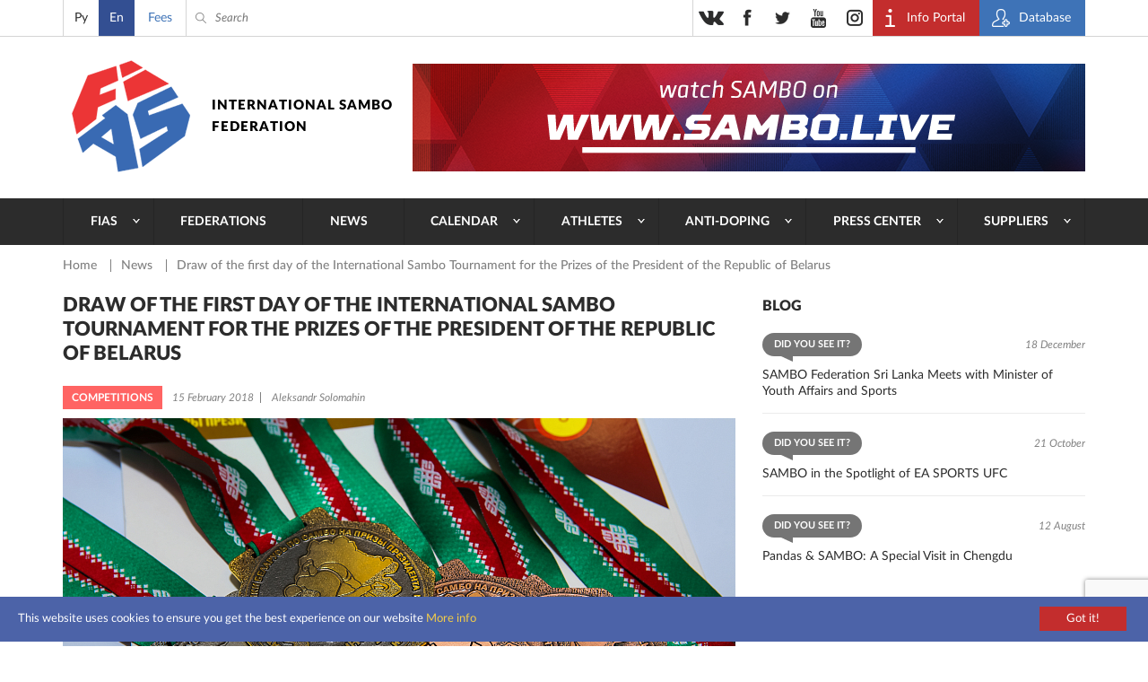

--- FILE ---
content_type: text/html; charset=utf-8
request_url: https://www.google.com/recaptcha/api2/anchor?ar=1&k=6Le3hhAqAAAAAAEP4eIn2YYYPRRLuIak1gM17b-3&co=aHR0cHM6Ly9zYW1iby5zcG9ydDo0NDM.&hl=en&v=9TiwnJFHeuIw_s0wSd3fiKfN&size=invisible&anchor-ms=20000&execute-ms=30000&cb=7dl0f4oveguw
body_size: 48157
content:
<!DOCTYPE HTML><html dir="ltr" lang="en"><head><meta http-equiv="Content-Type" content="text/html; charset=UTF-8">
<meta http-equiv="X-UA-Compatible" content="IE=edge">
<title>reCAPTCHA</title>
<style type="text/css">
/* cyrillic-ext */
@font-face {
  font-family: 'Roboto';
  font-style: normal;
  font-weight: 400;
  font-stretch: 100%;
  src: url(//fonts.gstatic.com/s/roboto/v48/KFO7CnqEu92Fr1ME7kSn66aGLdTylUAMa3GUBHMdazTgWw.woff2) format('woff2');
  unicode-range: U+0460-052F, U+1C80-1C8A, U+20B4, U+2DE0-2DFF, U+A640-A69F, U+FE2E-FE2F;
}
/* cyrillic */
@font-face {
  font-family: 'Roboto';
  font-style: normal;
  font-weight: 400;
  font-stretch: 100%;
  src: url(//fonts.gstatic.com/s/roboto/v48/KFO7CnqEu92Fr1ME7kSn66aGLdTylUAMa3iUBHMdazTgWw.woff2) format('woff2');
  unicode-range: U+0301, U+0400-045F, U+0490-0491, U+04B0-04B1, U+2116;
}
/* greek-ext */
@font-face {
  font-family: 'Roboto';
  font-style: normal;
  font-weight: 400;
  font-stretch: 100%;
  src: url(//fonts.gstatic.com/s/roboto/v48/KFO7CnqEu92Fr1ME7kSn66aGLdTylUAMa3CUBHMdazTgWw.woff2) format('woff2');
  unicode-range: U+1F00-1FFF;
}
/* greek */
@font-face {
  font-family: 'Roboto';
  font-style: normal;
  font-weight: 400;
  font-stretch: 100%;
  src: url(//fonts.gstatic.com/s/roboto/v48/KFO7CnqEu92Fr1ME7kSn66aGLdTylUAMa3-UBHMdazTgWw.woff2) format('woff2');
  unicode-range: U+0370-0377, U+037A-037F, U+0384-038A, U+038C, U+038E-03A1, U+03A3-03FF;
}
/* math */
@font-face {
  font-family: 'Roboto';
  font-style: normal;
  font-weight: 400;
  font-stretch: 100%;
  src: url(//fonts.gstatic.com/s/roboto/v48/KFO7CnqEu92Fr1ME7kSn66aGLdTylUAMawCUBHMdazTgWw.woff2) format('woff2');
  unicode-range: U+0302-0303, U+0305, U+0307-0308, U+0310, U+0312, U+0315, U+031A, U+0326-0327, U+032C, U+032F-0330, U+0332-0333, U+0338, U+033A, U+0346, U+034D, U+0391-03A1, U+03A3-03A9, U+03B1-03C9, U+03D1, U+03D5-03D6, U+03F0-03F1, U+03F4-03F5, U+2016-2017, U+2034-2038, U+203C, U+2040, U+2043, U+2047, U+2050, U+2057, U+205F, U+2070-2071, U+2074-208E, U+2090-209C, U+20D0-20DC, U+20E1, U+20E5-20EF, U+2100-2112, U+2114-2115, U+2117-2121, U+2123-214F, U+2190, U+2192, U+2194-21AE, U+21B0-21E5, U+21F1-21F2, U+21F4-2211, U+2213-2214, U+2216-22FF, U+2308-230B, U+2310, U+2319, U+231C-2321, U+2336-237A, U+237C, U+2395, U+239B-23B7, U+23D0, U+23DC-23E1, U+2474-2475, U+25AF, U+25B3, U+25B7, U+25BD, U+25C1, U+25CA, U+25CC, U+25FB, U+266D-266F, U+27C0-27FF, U+2900-2AFF, U+2B0E-2B11, U+2B30-2B4C, U+2BFE, U+3030, U+FF5B, U+FF5D, U+1D400-1D7FF, U+1EE00-1EEFF;
}
/* symbols */
@font-face {
  font-family: 'Roboto';
  font-style: normal;
  font-weight: 400;
  font-stretch: 100%;
  src: url(//fonts.gstatic.com/s/roboto/v48/KFO7CnqEu92Fr1ME7kSn66aGLdTylUAMaxKUBHMdazTgWw.woff2) format('woff2');
  unicode-range: U+0001-000C, U+000E-001F, U+007F-009F, U+20DD-20E0, U+20E2-20E4, U+2150-218F, U+2190, U+2192, U+2194-2199, U+21AF, U+21E6-21F0, U+21F3, U+2218-2219, U+2299, U+22C4-22C6, U+2300-243F, U+2440-244A, U+2460-24FF, U+25A0-27BF, U+2800-28FF, U+2921-2922, U+2981, U+29BF, U+29EB, U+2B00-2BFF, U+4DC0-4DFF, U+FFF9-FFFB, U+10140-1018E, U+10190-1019C, U+101A0, U+101D0-101FD, U+102E0-102FB, U+10E60-10E7E, U+1D2C0-1D2D3, U+1D2E0-1D37F, U+1F000-1F0FF, U+1F100-1F1AD, U+1F1E6-1F1FF, U+1F30D-1F30F, U+1F315, U+1F31C, U+1F31E, U+1F320-1F32C, U+1F336, U+1F378, U+1F37D, U+1F382, U+1F393-1F39F, U+1F3A7-1F3A8, U+1F3AC-1F3AF, U+1F3C2, U+1F3C4-1F3C6, U+1F3CA-1F3CE, U+1F3D4-1F3E0, U+1F3ED, U+1F3F1-1F3F3, U+1F3F5-1F3F7, U+1F408, U+1F415, U+1F41F, U+1F426, U+1F43F, U+1F441-1F442, U+1F444, U+1F446-1F449, U+1F44C-1F44E, U+1F453, U+1F46A, U+1F47D, U+1F4A3, U+1F4B0, U+1F4B3, U+1F4B9, U+1F4BB, U+1F4BF, U+1F4C8-1F4CB, U+1F4D6, U+1F4DA, U+1F4DF, U+1F4E3-1F4E6, U+1F4EA-1F4ED, U+1F4F7, U+1F4F9-1F4FB, U+1F4FD-1F4FE, U+1F503, U+1F507-1F50B, U+1F50D, U+1F512-1F513, U+1F53E-1F54A, U+1F54F-1F5FA, U+1F610, U+1F650-1F67F, U+1F687, U+1F68D, U+1F691, U+1F694, U+1F698, U+1F6AD, U+1F6B2, U+1F6B9-1F6BA, U+1F6BC, U+1F6C6-1F6CF, U+1F6D3-1F6D7, U+1F6E0-1F6EA, U+1F6F0-1F6F3, U+1F6F7-1F6FC, U+1F700-1F7FF, U+1F800-1F80B, U+1F810-1F847, U+1F850-1F859, U+1F860-1F887, U+1F890-1F8AD, U+1F8B0-1F8BB, U+1F8C0-1F8C1, U+1F900-1F90B, U+1F93B, U+1F946, U+1F984, U+1F996, U+1F9E9, U+1FA00-1FA6F, U+1FA70-1FA7C, U+1FA80-1FA89, U+1FA8F-1FAC6, U+1FACE-1FADC, U+1FADF-1FAE9, U+1FAF0-1FAF8, U+1FB00-1FBFF;
}
/* vietnamese */
@font-face {
  font-family: 'Roboto';
  font-style: normal;
  font-weight: 400;
  font-stretch: 100%;
  src: url(//fonts.gstatic.com/s/roboto/v48/KFO7CnqEu92Fr1ME7kSn66aGLdTylUAMa3OUBHMdazTgWw.woff2) format('woff2');
  unicode-range: U+0102-0103, U+0110-0111, U+0128-0129, U+0168-0169, U+01A0-01A1, U+01AF-01B0, U+0300-0301, U+0303-0304, U+0308-0309, U+0323, U+0329, U+1EA0-1EF9, U+20AB;
}
/* latin-ext */
@font-face {
  font-family: 'Roboto';
  font-style: normal;
  font-weight: 400;
  font-stretch: 100%;
  src: url(//fonts.gstatic.com/s/roboto/v48/KFO7CnqEu92Fr1ME7kSn66aGLdTylUAMa3KUBHMdazTgWw.woff2) format('woff2');
  unicode-range: U+0100-02BA, U+02BD-02C5, U+02C7-02CC, U+02CE-02D7, U+02DD-02FF, U+0304, U+0308, U+0329, U+1D00-1DBF, U+1E00-1E9F, U+1EF2-1EFF, U+2020, U+20A0-20AB, U+20AD-20C0, U+2113, U+2C60-2C7F, U+A720-A7FF;
}
/* latin */
@font-face {
  font-family: 'Roboto';
  font-style: normal;
  font-weight: 400;
  font-stretch: 100%;
  src: url(//fonts.gstatic.com/s/roboto/v48/KFO7CnqEu92Fr1ME7kSn66aGLdTylUAMa3yUBHMdazQ.woff2) format('woff2');
  unicode-range: U+0000-00FF, U+0131, U+0152-0153, U+02BB-02BC, U+02C6, U+02DA, U+02DC, U+0304, U+0308, U+0329, U+2000-206F, U+20AC, U+2122, U+2191, U+2193, U+2212, U+2215, U+FEFF, U+FFFD;
}
/* cyrillic-ext */
@font-face {
  font-family: 'Roboto';
  font-style: normal;
  font-weight: 500;
  font-stretch: 100%;
  src: url(//fonts.gstatic.com/s/roboto/v48/KFO7CnqEu92Fr1ME7kSn66aGLdTylUAMa3GUBHMdazTgWw.woff2) format('woff2');
  unicode-range: U+0460-052F, U+1C80-1C8A, U+20B4, U+2DE0-2DFF, U+A640-A69F, U+FE2E-FE2F;
}
/* cyrillic */
@font-face {
  font-family: 'Roboto';
  font-style: normal;
  font-weight: 500;
  font-stretch: 100%;
  src: url(//fonts.gstatic.com/s/roboto/v48/KFO7CnqEu92Fr1ME7kSn66aGLdTylUAMa3iUBHMdazTgWw.woff2) format('woff2');
  unicode-range: U+0301, U+0400-045F, U+0490-0491, U+04B0-04B1, U+2116;
}
/* greek-ext */
@font-face {
  font-family: 'Roboto';
  font-style: normal;
  font-weight: 500;
  font-stretch: 100%;
  src: url(//fonts.gstatic.com/s/roboto/v48/KFO7CnqEu92Fr1ME7kSn66aGLdTylUAMa3CUBHMdazTgWw.woff2) format('woff2');
  unicode-range: U+1F00-1FFF;
}
/* greek */
@font-face {
  font-family: 'Roboto';
  font-style: normal;
  font-weight: 500;
  font-stretch: 100%;
  src: url(//fonts.gstatic.com/s/roboto/v48/KFO7CnqEu92Fr1ME7kSn66aGLdTylUAMa3-UBHMdazTgWw.woff2) format('woff2');
  unicode-range: U+0370-0377, U+037A-037F, U+0384-038A, U+038C, U+038E-03A1, U+03A3-03FF;
}
/* math */
@font-face {
  font-family: 'Roboto';
  font-style: normal;
  font-weight: 500;
  font-stretch: 100%;
  src: url(//fonts.gstatic.com/s/roboto/v48/KFO7CnqEu92Fr1ME7kSn66aGLdTylUAMawCUBHMdazTgWw.woff2) format('woff2');
  unicode-range: U+0302-0303, U+0305, U+0307-0308, U+0310, U+0312, U+0315, U+031A, U+0326-0327, U+032C, U+032F-0330, U+0332-0333, U+0338, U+033A, U+0346, U+034D, U+0391-03A1, U+03A3-03A9, U+03B1-03C9, U+03D1, U+03D5-03D6, U+03F0-03F1, U+03F4-03F5, U+2016-2017, U+2034-2038, U+203C, U+2040, U+2043, U+2047, U+2050, U+2057, U+205F, U+2070-2071, U+2074-208E, U+2090-209C, U+20D0-20DC, U+20E1, U+20E5-20EF, U+2100-2112, U+2114-2115, U+2117-2121, U+2123-214F, U+2190, U+2192, U+2194-21AE, U+21B0-21E5, U+21F1-21F2, U+21F4-2211, U+2213-2214, U+2216-22FF, U+2308-230B, U+2310, U+2319, U+231C-2321, U+2336-237A, U+237C, U+2395, U+239B-23B7, U+23D0, U+23DC-23E1, U+2474-2475, U+25AF, U+25B3, U+25B7, U+25BD, U+25C1, U+25CA, U+25CC, U+25FB, U+266D-266F, U+27C0-27FF, U+2900-2AFF, U+2B0E-2B11, U+2B30-2B4C, U+2BFE, U+3030, U+FF5B, U+FF5D, U+1D400-1D7FF, U+1EE00-1EEFF;
}
/* symbols */
@font-face {
  font-family: 'Roboto';
  font-style: normal;
  font-weight: 500;
  font-stretch: 100%;
  src: url(//fonts.gstatic.com/s/roboto/v48/KFO7CnqEu92Fr1ME7kSn66aGLdTylUAMaxKUBHMdazTgWw.woff2) format('woff2');
  unicode-range: U+0001-000C, U+000E-001F, U+007F-009F, U+20DD-20E0, U+20E2-20E4, U+2150-218F, U+2190, U+2192, U+2194-2199, U+21AF, U+21E6-21F0, U+21F3, U+2218-2219, U+2299, U+22C4-22C6, U+2300-243F, U+2440-244A, U+2460-24FF, U+25A0-27BF, U+2800-28FF, U+2921-2922, U+2981, U+29BF, U+29EB, U+2B00-2BFF, U+4DC0-4DFF, U+FFF9-FFFB, U+10140-1018E, U+10190-1019C, U+101A0, U+101D0-101FD, U+102E0-102FB, U+10E60-10E7E, U+1D2C0-1D2D3, U+1D2E0-1D37F, U+1F000-1F0FF, U+1F100-1F1AD, U+1F1E6-1F1FF, U+1F30D-1F30F, U+1F315, U+1F31C, U+1F31E, U+1F320-1F32C, U+1F336, U+1F378, U+1F37D, U+1F382, U+1F393-1F39F, U+1F3A7-1F3A8, U+1F3AC-1F3AF, U+1F3C2, U+1F3C4-1F3C6, U+1F3CA-1F3CE, U+1F3D4-1F3E0, U+1F3ED, U+1F3F1-1F3F3, U+1F3F5-1F3F7, U+1F408, U+1F415, U+1F41F, U+1F426, U+1F43F, U+1F441-1F442, U+1F444, U+1F446-1F449, U+1F44C-1F44E, U+1F453, U+1F46A, U+1F47D, U+1F4A3, U+1F4B0, U+1F4B3, U+1F4B9, U+1F4BB, U+1F4BF, U+1F4C8-1F4CB, U+1F4D6, U+1F4DA, U+1F4DF, U+1F4E3-1F4E6, U+1F4EA-1F4ED, U+1F4F7, U+1F4F9-1F4FB, U+1F4FD-1F4FE, U+1F503, U+1F507-1F50B, U+1F50D, U+1F512-1F513, U+1F53E-1F54A, U+1F54F-1F5FA, U+1F610, U+1F650-1F67F, U+1F687, U+1F68D, U+1F691, U+1F694, U+1F698, U+1F6AD, U+1F6B2, U+1F6B9-1F6BA, U+1F6BC, U+1F6C6-1F6CF, U+1F6D3-1F6D7, U+1F6E0-1F6EA, U+1F6F0-1F6F3, U+1F6F7-1F6FC, U+1F700-1F7FF, U+1F800-1F80B, U+1F810-1F847, U+1F850-1F859, U+1F860-1F887, U+1F890-1F8AD, U+1F8B0-1F8BB, U+1F8C0-1F8C1, U+1F900-1F90B, U+1F93B, U+1F946, U+1F984, U+1F996, U+1F9E9, U+1FA00-1FA6F, U+1FA70-1FA7C, U+1FA80-1FA89, U+1FA8F-1FAC6, U+1FACE-1FADC, U+1FADF-1FAE9, U+1FAF0-1FAF8, U+1FB00-1FBFF;
}
/* vietnamese */
@font-face {
  font-family: 'Roboto';
  font-style: normal;
  font-weight: 500;
  font-stretch: 100%;
  src: url(//fonts.gstatic.com/s/roboto/v48/KFO7CnqEu92Fr1ME7kSn66aGLdTylUAMa3OUBHMdazTgWw.woff2) format('woff2');
  unicode-range: U+0102-0103, U+0110-0111, U+0128-0129, U+0168-0169, U+01A0-01A1, U+01AF-01B0, U+0300-0301, U+0303-0304, U+0308-0309, U+0323, U+0329, U+1EA0-1EF9, U+20AB;
}
/* latin-ext */
@font-face {
  font-family: 'Roboto';
  font-style: normal;
  font-weight: 500;
  font-stretch: 100%;
  src: url(//fonts.gstatic.com/s/roboto/v48/KFO7CnqEu92Fr1ME7kSn66aGLdTylUAMa3KUBHMdazTgWw.woff2) format('woff2');
  unicode-range: U+0100-02BA, U+02BD-02C5, U+02C7-02CC, U+02CE-02D7, U+02DD-02FF, U+0304, U+0308, U+0329, U+1D00-1DBF, U+1E00-1E9F, U+1EF2-1EFF, U+2020, U+20A0-20AB, U+20AD-20C0, U+2113, U+2C60-2C7F, U+A720-A7FF;
}
/* latin */
@font-face {
  font-family: 'Roboto';
  font-style: normal;
  font-weight: 500;
  font-stretch: 100%;
  src: url(//fonts.gstatic.com/s/roboto/v48/KFO7CnqEu92Fr1ME7kSn66aGLdTylUAMa3yUBHMdazQ.woff2) format('woff2');
  unicode-range: U+0000-00FF, U+0131, U+0152-0153, U+02BB-02BC, U+02C6, U+02DA, U+02DC, U+0304, U+0308, U+0329, U+2000-206F, U+20AC, U+2122, U+2191, U+2193, U+2212, U+2215, U+FEFF, U+FFFD;
}
/* cyrillic-ext */
@font-face {
  font-family: 'Roboto';
  font-style: normal;
  font-weight: 900;
  font-stretch: 100%;
  src: url(//fonts.gstatic.com/s/roboto/v48/KFO7CnqEu92Fr1ME7kSn66aGLdTylUAMa3GUBHMdazTgWw.woff2) format('woff2');
  unicode-range: U+0460-052F, U+1C80-1C8A, U+20B4, U+2DE0-2DFF, U+A640-A69F, U+FE2E-FE2F;
}
/* cyrillic */
@font-face {
  font-family: 'Roboto';
  font-style: normal;
  font-weight: 900;
  font-stretch: 100%;
  src: url(//fonts.gstatic.com/s/roboto/v48/KFO7CnqEu92Fr1ME7kSn66aGLdTylUAMa3iUBHMdazTgWw.woff2) format('woff2');
  unicode-range: U+0301, U+0400-045F, U+0490-0491, U+04B0-04B1, U+2116;
}
/* greek-ext */
@font-face {
  font-family: 'Roboto';
  font-style: normal;
  font-weight: 900;
  font-stretch: 100%;
  src: url(//fonts.gstatic.com/s/roboto/v48/KFO7CnqEu92Fr1ME7kSn66aGLdTylUAMa3CUBHMdazTgWw.woff2) format('woff2');
  unicode-range: U+1F00-1FFF;
}
/* greek */
@font-face {
  font-family: 'Roboto';
  font-style: normal;
  font-weight: 900;
  font-stretch: 100%;
  src: url(//fonts.gstatic.com/s/roboto/v48/KFO7CnqEu92Fr1ME7kSn66aGLdTylUAMa3-UBHMdazTgWw.woff2) format('woff2');
  unicode-range: U+0370-0377, U+037A-037F, U+0384-038A, U+038C, U+038E-03A1, U+03A3-03FF;
}
/* math */
@font-face {
  font-family: 'Roboto';
  font-style: normal;
  font-weight: 900;
  font-stretch: 100%;
  src: url(//fonts.gstatic.com/s/roboto/v48/KFO7CnqEu92Fr1ME7kSn66aGLdTylUAMawCUBHMdazTgWw.woff2) format('woff2');
  unicode-range: U+0302-0303, U+0305, U+0307-0308, U+0310, U+0312, U+0315, U+031A, U+0326-0327, U+032C, U+032F-0330, U+0332-0333, U+0338, U+033A, U+0346, U+034D, U+0391-03A1, U+03A3-03A9, U+03B1-03C9, U+03D1, U+03D5-03D6, U+03F0-03F1, U+03F4-03F5, U+2016-2017, U+2034-2038, U+203C, U+2040, U+2043, U+2047, U+2050, U+2057, U+205F, U+2070-2071, U+2074-208E, U+2090-209C, U+20D0-20DC, U+20E1, U+20E5-20EF, U+2100-2112, U+2114-2115, U+2117-2121, U+2123-214F, U+2190, U+2192, U+2194-21AE, U+21B0-21E5, U+21F1-21F2, U+21F4-2211, U+2213-2214, U+2216-22FF, U+2308-230B, U+2310, U+2319, U+231C-2321, U+2336-237A, U+237C, U+2395, U+239B-23B7, U+23D0, U+23DC-23E1, U+2474-2475, U+25AF, U+25B3, U+25B7, U+25BD, U+25C1, U+25CA, U+25CC, U+25FB, U+266D-266F, U+27C0-27FF, U+2900-2AFF, U+2B0E-2B11, U+2B30-2B4C, U+2BFE, U+3030, U+FF5B, U+FF5D, U+1D400-1D7FF, U+1EE00-1EEFF;
}
/* symbols */
@font-face {
  font-family: 'Roboto';
  font-style: normal;
  font-weight: 900;
  font-stretch: 100%;
  src: url(//fonts.gstatic.com/s/roboto/v48/KFO7CnqEu92Fr1ME7kSn66aGLdTylUAMaxKUBHMdazTgWw.woff2) format('woff2');
  unicode-range: U+0001-000C, U+000E-001F, U+007F-009F, U+20DD-20E0, U+20E2-20E4, U+2150-218F, U+2190, U+2192, U+2194-2199, U+21AF, U+21E6-21F0, U+21F3, U+2218-2219, U+2299, U+22C4-22C6, U+2300-243F, U+2440-244A, U+2460-24FF, U+25A0-27BF, U+2800-28FF, U+2921-2922, U+2981, U+29BF, U+29EB, U+2B00-2BFF, U+4DC0-4DFF, U+FFF9-FFFB, U+10140-1018E, U+10190-1019C, U+101A0, U+101D0-101FD, U+102E0-102FB, U+10E60-10E7E, U+1D2C0-1D2D3, U+1D2E0-1D37F, U+1F000-1F0FF, U+1F100-1F1AD, U+1F1E6-1F1FF, U+1F30D-1F30F, U+1F315, U+1F31C, U+1F31E, U+1F320-1F32C, U+1F336, U+1F378, U+1F37D, U+1F382, U+1F393-1F39F, U+1F3A7-1F3A8, U+1F3AC-1F3AF, U+1F3C2, U+1F3C4-1F3C6, U+1F3CA-1F3CE, U+1F3D4-1F3E0, U+1F3ED, U+1F3F1-1F3F3, U+1F3F5-1F3F7, U+1F408, U+1F415, U+1F41F, U+1F426, U+1F43F, U+1F441-1F442, U+1F444, U+1F446-1F449, U+1F44C-1F44E, U+1F453, U+1F46A, U+1F47D, U+1F4A3, U+1F4B0, U+1F4B3, U+1F4B9, U+1F4BB, U+1F4BF, U+1F4C8-1F4CB, U+1F4D6, U+1F4DA, U+1F4DF, U+1F4E3-1F4E6, U+1F4EA-1F4ED, U+1F4F7, U+1F4F9-1F4FB, U+1F4FD-1F4FE, U+1F503, U+1F507-1F50B, U+1F50D, U+1F512-1F513, U+1F53E-1F54A, U+1F54F-1F5FA, U+1F610, U+1F650-1F67F, U+1F687, U+1F68D, U+1F691, U+1F694, U+1F698, U+1F6AD, U+1F6B2, U+1F6B9-1F6BA, U+1F6BC, U+1F6C6-1F6CF, U+1F6D3-1F6D7, U+1F6E0-1F6EA, U+1F6F0-1F6F3, U+1F6F7-1F6FC, U+1F700-1F7FF, U+1F800-1F80B, U+1F810-1F847, U+1F850-1F859, U+1F860-1F887, U+1F890-1F8AD, U+1F8B0-1F8BB, U+1F8C0-1F8C1, U+1F900-1F90B, U+1F93B, U+1F946, U+1F984, U+1F996, U+1F9E9, U+1FA00-1FA6F, U+1FA70-1FA7C, U+1FA80-1FA89, U+1FA8F-1FAC6, U+1FACE-1FADC, U+1FADF-1FAE9, U+1FAF0-1FAF8, U+1FB00-1FBFF;
}
/* vietnamese */
@font-face {
  font-family: 'Roboto';
  font-style: normal;
  font-weight: 900;
  font-stretch: 100%;
  src: url(//fonts.gstatic.com/s/roboto/v48/KFO7CnqEu92Fr1ME7kSn66aGLdTylUAMa3OUBHMdazTgWw.woff2) format('woff2');
  unicode-range: U+0102-0103, U+0110-0111, U+0128-0129, U+0168-0169, U+01A0-01A1, U+01AF-01B0, U+0300-0301, U+0303-0304, U+0308-0309, U+0323, U+0329, U+1EA0-1EF9, U+20AB;
}
/* latin-ext */
@font-face {
  font-family: 'Roboto';
  font-style: normal;
  font-weight: 900;
  font-stretch: 100%;
  src: url(//fonts.gstatic.com/s/roboto/v48/KFO7CnqEu92Fr1ME7kSn66aGLdTylUAMa3KUBHMdazTgWw.woff2) format('woff2');
  unicode-range: U+0100-02BA, U+02BD-02C5, U+02C7-02CC, U+02CE-02D7, U+02DD-02FF, U+0304, U+0308, U+0329, U+1D00-1DBF, U+1E00-1E9F, U+1EF2-1EFF, U+2020, U+20A0-20AB, U+20AD-20C0, U+2113, U+2C60-2C7F, U+A720-A7FF;
}
/* latin */
@font-face {
  font-family: 'Roboto';
  font-style: normal;
  font-weight: 900;
  font-stretch: 100%;
  src: url(//fonts.gstatic.com/s/roboto/v48/KFO7CnqEu92Fr1ME7kSn66aGLdTylUAMa3yUBHMdazQ.woff2) format('woff2');
  unicode-range: U+0000-00FF, U+0131, U+0152-0153, U+02BB-02BC, U+02C6, U+02DA, U+02DC, U+0304, U+0308, U+0329, U+2000-206F, U+20AC, U+2122, U+2191, U+2193, U+2212, U+2215, U+FEFF, U+FFFD;
}

</style>
<link rel="stylesheet" type="text/css" href="https://www.gstatic.com/recaptcha/releases/9TiwnJFHeuIw_s0wSd3fiKfN/styles__ltr.css">
<script nonce="TMz0FhIEFcw0GnXiHCcLiQ" type="text/javascript">window['__recaptcha_api'] = 'https://www.google.com/recaptcha/api2/';</script>
<script type="text/javascript" src="https://www.gstatic.com/recaptcha/releases/9TiwnJFHeuIw_s0wSd3fiKfN/recaptcha__en.js" nonce="TMz0FhIEFcw0GnXiHCcLiQ">
      
    </script></head>
<body><div id="rc-anchor-alert" class="rc-anchor-alert"></div>
<input type="hidden" id="recaptcha-token" value="[base64]">
<script type="text/javascript" nonce="TMz0FhIEFcw0GnXiHCcLiQ">
      recaptcha.anchor.Main.init("[\x22ainput\x22,[\x22bgdata\x22,\x22\x22,\[base64]/[base64]/UltIKytdPWE6KGE8MjA0OD9SW0grK109YT4+NnwxOTI6KChhJjY0NTEyKT09NTUyOTYmJnErMTxoLmxlbmd0aCYmKGguY2hhckNvZGVBdChxKzEpJjY0NTEyKT09NTYzMjA/[base64]/MjU1OlI/[base64]/[base64]/[base64]/[base64]/[base64]/[base64]/[base64]/[base64]/[base64]/[base64]\x22,\[base64]\\u003d\\u003d\x22,\x22wq/DgXLDnVbDoD/DmcKzPHPDpTXCuTTDuz5Lwq14woBSwqDDmAIZwrjCsXZBw6vDtTDCp1fClCHDkMKCw4wNw6bDssKHLxLCvnrDryNaAnXDjMOBwrjCssOuB8KNw78DwobDiQQTw4HCtEpnfMKGw7vClsK6FMK4wpwuwozDn8OLWMKVwpbCsi/Cl8OyL2ZONxttw47CkDHCksK+wo1cw53ChMKZwr3Cp8K4w4A7Oi4cwrgWwrJ8LBoEZcK8M1jCoAdJWsOnwqYJw6RYwr/[base64]/[base64]/CkMOXfnFEXjbDmXklB8OpG3PCozAHwrjDl8OLVMK2w53Dv3XCtMKUwoNSwqJDYcKSw7TDscOVw7Bcw5rDvcKBwq3DownCpDbCvm/Cn8KZw6/DlwfCh8ONwpXDjsKaGlQGw6RAw4RfYcOkeRLDhcKZajXDpsOjOXDClyLDjMKvCMOCXEQHwrDCjlo6w5YQwqEQwofCnDLDlMK7PsK/w4kZYCIfG8OfW8KlEXrCtHBBw60EbF9Hw6zCucK7WkDCrmLCucKAD23DgMOtZh18A8KSw5zCuCRTw6PDusKbw47Ci2s1W8ORYQ0TfjkZw7IRfUZTfMKWw59GAmZ+XHjDscK9w7/CvsKmw7t0WCw+woDCtCTChhXDv8OFwrw3HcOrAXp4w4NAMMKGwoY+FsOZw4M+wr3Dn3jCgsOWL8OMT8KXP8K2YcKTZ8Oswqw+LDbDk3rDlRYSwpZSwqYnLXcQDMKLDMO1CcOAS8OidsOGwonCtU/Ct8KEwpkMXMObHsKLwpAvAMKLSsOTwpnDqRMzwp8AQRvDjcKQacObOMO9wqBjw5XCt8O1Gxhed8K9PcObdsKBLBB0FsKxw7bCjyzDmsO8wrtCK8KhNW8edMOGwq3CtsO2QsO3w4sBB8Oyw4wccHPDi1LDmsOPwpJxTMKjw5MrHydfwroxBsOkBcOmw5ARfcK4ESQRwp/CgMKGwqR6w6vDq8KqCGnCh3DCuUwpO8KGw4cXwrXCv3MREU8ZDkkdwqsHIG58AcOTEn8kPkfCl8K9C8KEwrbDg8Ocw4DDuysOM8KkwrjDmT9qM8OOw60HS03CkBV1e3MCw4HDoMODwqHDp2LDnAFhf8K9cFwmwrLDm0A6wqLDnybCglpCwrXCngs9DwbDi2I5woHClE/Cn8KKwq0OdcONwq1qKwHDl2LDnX1yBcKJw78McMOMADM4Eg5GCTLCjzFyDMOAJcOBwrEhA0ExwpkiwqfCqn9/JsOsS8K0I2/Dvmt4SsOpw6PCrMO+HsO+w7xEw43Drg4/PXsaNMO2LkTCocOAw78tAcOSwp1jFHI1w7TDrsOpwqTCqsK1S8KLwoQ2Z8KwwpTDtEfCisKoK8Kyw7gxw6nClTAPfhjCsMOAG089KcO4NA16KEHDiy/Dk8Ozw6XDoDEUGBMOKwDDjMObX8KYUgIDwqc4NMOrw5xGMcOJNMOEwqNEP1ddwoXDrsObdGvCq8Kuw6VAw7zDj8Krw47Dlm7Dg8OFwrRqCcK6YXLCk8OFw4DClCp0X8O/w6xPwq/DhQU/w7nDjcKSw6fDs8KDw6gew6DCtMOiwrB/BT5ZXX0IWT7CmyVlNUM/[base64]/[base64]/CscOvw7nChV3DmwLDpDM3eg/DosO+wqIpDsKfw7xwDsOhb8Okw5YRV0PCiSDClGnDtEjDvsOzPiTDvik+w7fDgxTCs8O7Flh7w7rChMOlw7wXw6deGlReViFdBcK9w4taw78+w6TDnQROw5Yrw55Lwr8/wrTCpMKxKcOBM09qLcKBwqN7DcOvw5DDn8Kvw7tSBsORw59KAmQAT8OcYm/CuMKTwoVPw6J2w7fDj8OQGsKhQFXDg8Ojwp4fGMOJcR9xFMK5RQsjHEdtZ8KxUH7Cpg/CmQ19I07CjUMUwopVwqUBw63DoMKFwoHCr8KAYMKyDUPDnnnDiTcBDMKxVMKvbS4Lw6zDunAGfMKcw4tswrMyw5NuwrEUw7HCncOBdcK2VMO/bzESwqp/w6Jpw4TDkjADP2zDnHNMEGx9w5NKMC8uwqg6YxDDqcKlOVwlG2I2w6XClzp1ecK8w4FZw5nDssOYAxV1w6XDiSNVw5UeHXLCtGBoOMOvw6h1wrTCkMOrCcO7AwXDj0tSwo/[base64]/CkBImw63DuMOOEcKpw4LCu8O7wqjCqETDi1A4P8OGNz3CgHrDslQGH8OGLTAZw5VZFzt3f8ObwpDCi8KbfMK0w53DsloDwrE5wpvCkhvDkcKYwopgwqfDqxfDkTLDi1xuVMOTL1jCvg/DkhfCn8OWw7sjw4jDhsOIKg/DhRdpw4xKdMKhM0PCuG55HXvDt8KxU00DwqRow4xfwpgBwpE0GsKGE8Oew6YzwooDNcKvL8OQwr8jwqLDoEgOwqprwr/[base64]/Dv1AdwrnDvHR0Z2MtK8KvAw0/GEbDn0NTTghVOixPOjvDginDqg/CmhXCicK/KD3DqSLDt1Bkw4/DhyIxwrk/w47Dvl/DsF1HT03CgEAMwojDjj/[base64]/wpQjw5dKP8OhS8KpwqDCgcKjQDvDpH/DhAbChsO/acKiw4Q+DwXCr17ChMOywoLCjsKhw4jCsHzCiMO2wp/Dq8OvwqDCqcOeM8KiUmwdGhPCq8Oxw4XDklhgfRd7CMOBfhI3wrfChCTDisOzw5/[base64]/DicKyw4PCvHDDlFEqwpzDjcO0wpEawrwvw5bCkcOhw7I2QMO7KcOIRcOjw5DDiUJZT3oPwrTCqSkTw4XDrsOHw4d7EcOaw5Zdw7zChcK2wpxXwqcQNx5zFcKLw6Vvwo9gZk/DpcOaLwVlwqgzD1XDiMOcw7hsV8K5wp/DrHABwqtkw4TCsm3DlTx6w5rCmww5IUh2IHlvWcK+w7MnwqoKd8OlwoEHwodgXA3Cj8Kmw5tlw597FsOWw4jDniYswo/DuXzCnAN6ElYdw7MgRsKHAsKYw5chwqwmD8KZw5HCsG/CrjTCssO6w77Cn8O2LDXDjDHDtXhzwqMdw6dCMy8qwq7DusKYH3FtT8O8w6Rua34bwpxtMxzCmXVdUsOzwpkPwogGF8K5Z8OudRkyw4bChjtXFhIWfMO6w4E7ScKSw7DClgY/w6XCrsOzw51Bw6hrwpfChMKWwrDCvMOiHEDDlcKVwrdEwpEdwoZswqkuT8K2csOLwpcTwpJAGinDnWnCosKNFcOOfSoVwoU2S8KpaSnDuBwMdsOnCMKMa8KPPMOwwobDhMKYw7DCqMKqf8OIScOWwpDCrwEKw6vDm3PDscOoVkfCqXw9GsOGY8OXwo/CowsMW8KvLcO7wp1OTMO4SRA3bQ/Chx8qwrXDo8Kkw4o4woUePGNhAznCvU/[base64]/bSIbCsO6ZixgAMO9w6gWwobDjyjDmBHDnStrP3UVbsKDwrrDrsK6Jn/[base64]/DmsOPwq/[base64]/w6fCjMOqbcO8woYJw545wpDDicKuwoTDrMOOwo3DpsKPwpvCvXNgCBfCosOXXMKdBUFxwoBSwpXCmMOTw6zDkTzCgMK/wp3DgAluAEopCk3CvWvDrsOjw5omwqgzCsK1wqnCo8OGw4kMw4NRw4okw7FpwrtHC8O/DsKcA8OJS8KHw5o3T8OTUcOKwqXClS3Cj8KIMHHCtsONwoNkwod4bkhJDirDh2BGwrLCgsORd3MEwpXCuAfDqCI1WMK9QkxpOGYFasKrJlJaEcKBHcOaWULCn8OAaWPDs8KAwpVTS1TCvcK6wrDDjEzDqj3CoHVTwqXCpcKkN8Kbb8KhcR/Dk8ORZcO6wp7CnQ/ChCJEwqDCq8Kdw4TCnHTDqgbDncO8T8KcB2xbKMOMw5DDl8Kxw4Ysw7jDmsKhc8OXw5gzwpkyQnzDg8KBwopiDClAw4FFFRXDqCjDu1nDh0pyw7ROcsKFwq3CoQxYw7k3B3rDn3nCvMKbEBIgw7IhF8OywodoB8KEw7ApCFjCsWHDiiVQwr/Dm8KNw68Yw7lyBCDDvMO7w7nDkxBmwqjCrXzDmcOqMCRXw5krccOswrQsIsO0RcKTacKawrHCh8KHwrIzP8KWw5V/CQLDiiUrNFPDmS1MecKjFMOqJAkZw45FwqXDvsOFS8Obw7nDv8OkeMOnVsOieMOjw6rDnirDgkUIHzB/[base64]/[base64]/[base64]/CgwlRw7rCmTNuw6hVR2ANM07ClcKUwozCtsKKw5JsOTPCk3hJwp9+HsKAVMK6wo3CoFQLchjCrGPDt0ccw6kowr7DhyR7QVxcNcKSwopCw5Fawp0Xw6XDjTHCognCncKTwqHDtQp/ZsKIwojDoBc/[base64]/F13CtMO+ZBwsbcO6UcOSw65hPVrDhiQRBhhVwppMw5MXXcKfVcOUw7TDig/Cn1xrcCjDvjLDjsKTL8KKMDAzw49+fwHDm2Rwwpx0w4nDscKvcW7CnEnCg8KnTMKcKMOGw4Y5f8O4AcK0UW/DhDRHDcKdwo3CtQYJw4rDscO6WMKtXMKsL2lRw71iw6Rvw6cePTErJE3CmwjCiMOoEAshw4jCrcOAwpPCmTZ6w4w5wq7DhCjCjDQgwovDv8ObFMOAZ8KYw5J0UsKXwq4Qwr/Ct8KJbABGRsO0IMKkw4LDgWEbwo8ywq/CqErDg0xbYsKnw6M0w5svAAXDgsOLeH/DkFF6XcKFNF7Dqm/CtHzDkjZCIMKxCcKlw6nDoMKbw43DvcKNH8Kuw4fCqWnDu0/Dsi15wpxnw6tjwo8pLMKLw4/DsMOWAsOrw7jCmH/Ck8O1XsOgw43CkcO7w4DClcKCw4lpwowmw7F3QjbCuirDgnk1TcOWScKKccO8w77DhlVKw4h7WBXCgTYJw6gOLgnCm8Kcwq7Du8ODwovDjQ0ew5TDu8O0W8OGw5lQwrcTN8KiwotTJsK6w5/DgnTCqMOMw6HChw4rNcOLwohWHTTDtcK7N2jDo8O7JV13USTDgF3CtEFTw7sAbMKqUMOBwqTCssKtBXvDn8OKwpbDoMKew6F1w7N1UcKNwojCuMOEw4LCnGTClMKYOSBET3/DusOBwqc+KTkSwrvDkFR3f8KCw4Y8Y8KSbWfCvgnCiUrDgGVNDSzDg8OSwqNAF8KhCnTCg8KYD1VywqzDucKawo3DuW/[base64]/CgwPDr8O2I8OEAhTCkcK6ZsKewokgYi5FLmZeG8OFO1zDrcOQScO6wr3DlsOyH8KHw4g/wqnDncKew5MxwosYLcKldyRVw7cfSsOxwrEQwpoBwq/CnMKbw4zCkVPCkcKuScKwCltDcXpfTMOlbcODw7oEw6zDi8K1w6PCnsKkw4/Cs017ZBEyJiNjQyN4wofCvMK9DsKaCSHCt37DuMOewpvDuFzDl8OswolRIDXDiEtBw5NaBMOWw78Fw7FFKlTDusO5DcOsw6RvYShbw6rCjcOIPSDCusO/[base64]/Cp8ONwrXDgxnCgRBowqzCrRnCssKTw7nDu8O9FsOfw6TDlcKkSBUFP8Kxw5rDiEJ2w73DuB/[base64]/CgcK1w4bDh1XChiPDvMOqfcKLw7HCq8ObZsOswqQFQz3CmjbCmmFVwrvCmj58w5DDhMKNLsOOV8ODMz3DkWfCjsK/G8OkwpJ9w7LCg8KXwpTDjTIsPsOQIQHCmDDCtgPDmTXDpigUwpQtH8Oiw6jDt8OvwpdidhTCsVtKaHrClMO8IMOBYGodw54gDMK5c8OBwrLDjcO8JibCl8KEwprDvzB4wrDCoMOAT8KYUcOdFWTCoMOqS8O/YhIPw4cLwrfDkcOZA8OEHsOlwqbCumHCq3wYw6TDsivDqWdKwq7CoSgow5BTeEEVw6QNw4dEGwXDuU/Cv8K/w47CnX/CqMKGPsO0Jm5nFMKGJ8O7w6XDiXzCnMKPCMKGbmbChsK4wqbDr8K7KjvCi8OCUsODwrhOwobDkMObw5/Cj8OcT3DCrAXClsOsw5AAwoLCusKvBW87AnEVwpXCu0QdDD7CvwY0w4rDrsKtwqg8BcOVw7FfwpVawoMGSjXDk8Kqwr1rasKbw5YWTsK2wq15wp7Ckns7C8KIwqXDlcOIw6ADw6zDuT7DuyMbCh4jA27DpsK4wpNiXVwCwqrDkMKcw4nCgWXCnMOkaG0kwq/DoVwtPMKQwp3DpMOjW8OcBcOPwqjCqVJnMVzDpzrCsMO8wpbDl2PCksOvPBHCjsKGw5wCZHfCj0PDrxvDtgrCmCg2w4HDiWV8ZjMLU8KMSAM/eCbClMKUYHsLHMOGFsOmw7oZw6lOZsK9T1kPwoPCosKHChbDisK0LsKJw61Lwp1odDtVwqrCtQnDmjlTw7RBw4YaKcKhwolINQvDgcKESmoew6DDrMK9w6/DhsOOwoDDlFnCgxnCrgDCvU/Dh8K0XnfCs3QpJsKMw510w4bCqnrDl8OQEmTDvk3DjcO0Q8OVGMKawpzDkXRww6Rpwrc1IMKSwrhtwqrDsVfDjsKZO0zCkFozI8OhSlrDgQo9RGZJWcKQwrbCrsO+woFGB3HCp8KCFRdxw7U4M1TDknDCisKyU8K4TMOfXcK/w7nCpTvDt0rCpsKqw45vw61QYMKQwp3Crj7DoknDgHjDq0PDqCrCgwDDtHw3QHfCuSAhbxMAOsKVamjDvsOHwr7DisKkwrJyw4Yaw4zDpW/ClkN0N8KRKDpoVjjCrcO8AT/DksKKwrjDvioEfH3CrMOqwqZqbsOYw4M5wqhxAcOodEsAHsOcwqhYUVk/[base64]/w7lCw5fCsMOyw5rDqgzDgcK3w7d4XsOaQWvCrsOHbFd9wqDCkXrDvsKsB8KtW1x8FRLDlMOjw6TDskbCuADDl8OuwrowHsO1wqbCvmLDjgtSw64wLsK2w6bDpMKsworCn8K8RxDDgcOqIxLChgdmMMKpw4IrDmYFJiRnwpsXwrhEN1s9wq3Cp8OhYC/CnR4yccOfdHDDqMKUeMO4wqpwRX/DlcOEf3DCvMO5Hl1JJMOeLsOGR8K+w7/[base64]/CnA/[base64]/[base64]/DoR0CKwvDicOgwr0rwr58F8KTw7fDsMKnwoPDi8OHwoLCp8KMBsOxwrfCmT/CjMKKwrguOsOxeA5SwpHDicO1w6vCoV/DhntewqbDsUk+w5B8w4jCpcK8HSPClsOiw4x0w4HDmFsLZ0nCp2nDncOww5fDocKUTMKvwqBuH8OywrbCgcOpZgbDiVbCgG9Vwo7DviHCusK4HyxAOx/[base64]/[base64]/[base64]/DhsKrHGHCl2RjJHhwEVYqw6wRw5PCrGTCgsOGwr/Cqn8iwqXCrG8Rw6nDgzMXeiDCj2HDvMK4wqIHw6jCi8OKw4/Di8Kuw6s9YSkEIcKMGFsxw53ChcOtNcONesOBG8K7wrLCqho6L8OKb8O1wrVfw4rDh27CswzDp8KCwpvCiG5SFcKREFheLB/ChcO1wqgMw43CmMKPfVHCt1VAG8OOw7wDwrkTwoA5w5DCpMKVMgjDoMKLw6nCqHfCiMK2X8OjwrFvwqbDpF7CnsKuAMK3blRBNsK8wofDi09UHcKna8ONwoRDR8OzeRU/L8OrBMOww6fDpxNsGEQIw4nDp8K8UlbCtMKGw5/DmQHDuVTDlgzCqhZlwpvCucK+w4HDqTU2DW9dwrRYZsKlwpQnwp/DmQDDrCPDogFHdSjCksKow5PDo8OFBDfDvF7Dg2DDgAzCtMOvWMO9OcKuwoAIKsOfw5ZcKcOuwqMTQMK0w5QxXilibjXCnsOHPyTCig/[base64]/DvMKcwqhow5rDlxFrBm3ClwIHQEYsOEpbw54cD8OdwrFOFyTCoB7Dk8OfwrlUwqVwGsKyO2nDgy4qV8KWRkAEw7bCmsOmUcK4YXhEw5V6J2HCqcOyPyDDvxERwqrChMORwrcsw7/DgcOEVMKmVgPDvE3DisKXw77Ct2lBwrHDhsKSwqHDtBoewq5KwqQjRMKWG8Kuwp7DhlBKw4wAwqTDpS8LwoXDk8KWaQ/[base64]/Ds2bDiMKtw7hywoY/[base64]/bAAJw7ttRRrCmndAw6Z+JMK7wo9hCcOeXj7CkEQcwqYjw6LCn2NxwoZXJ8OEXEjCuA/[base64]/w67DjmvDpAtZK8KjO8K9wqvCr8KfwoTCvsK/w4fCvsKZbMOBPBwJLsK/IlrDjsOJw6guSjMRLEzDhcK0w6fDkh5Hw7phw7cXbDDCl8O0w47CoMK9wrhnHMOcwq/DpFvDiMKuBRpRwpzDqkZYGcOvw4ZLw7kwdcKFegtoXVVrw7pYwoTCrCogw7zCtMKdIE/Dh8Kcw5vDksKMwq7DosOow5dKwqcCw5zDvnMCwpvDjVNAw6TDj8KPw7d6w5/Cog1+wpTCvknCocKgwoQhw4kAfcOVDTR/w4HDnhvCvijDglPDsA3ClsOeJXFgwoU8w4TCrzvCnMOZw5Uswq42KMOfwqDCicOGwqbCoSYiw5vDpMOlMTkbwpvCtjVRaUJHw5jCjUo1O0DCrAzCkUXCgsO7wofDq2vDkn3DjcKqN1dRwqLDnsKSworCgsOnBMKAwooKSj7DqjQ0wp/CsEoLUsKda8KYVg/[base64]/[base64]/wqIFw5XDlWN/NMKEBsK1PsK5VA1AGcKKccOEw7lOWAPCkVvClcKaYClGJiRbwoMdAsOHw5NLw7vCpXNtw63DkijDgsOSw7LDoRnDmjLDjB9Mw4TDrTQPR8OVIUTDljzDrcKMw4s6CTNBw4sXLsOMUMKMQ0YbLT/[base64]/DiSIywqJywpPCssOlw6ZebWTCscO3JQlsGkVmwrrDqhFqw5fCj8KbVcKFO2trw5I6A8K+w7vCtsOFwqjCgcOJZl5cHjVQLUAZwqXDlmlpVsOpwrRZwq1gPMKqMMKxJcKJw73Du8KjKcOzwpLCssKNw702w6cOw6k4Y8KCTBhjwprDoMOIwrbCn8OkwonDnS/CvH3DtMObwqJawrbCgsKFQsKKw5l4T8O/w7XCuAEaIsKjw6AOwrEHwpXDl8O+wr18N8KpVcKywpHDqHjCsVPDvScjZyl/AXbCq8OPBsO8KEx2GHbDlhVfBg8Pw4MCIF/DggdNKBbCl3JQwoNYwpRbGsOIfMOSwrzDosOyT8Ouw4YVLwJBTMKQwr/DiMOMwqgdw4khwo/Dl8KoQMO/wrcsVMKqwowZw7PCqMOywohHDMK2AMORXMK/w7Zxw7dAw5F+w7bCqxMJw6XCh8Kow7ZXC8K9Ni3Ci8OLSj3CrgHDiMKzwrjDv3Y2w7jCg8KGacOOPcKHwrwsZyBiw6fCjMKowqg5OxTDrsKnw4nDhkMhw7jCs8OdXVLDtcKECjTCsMKKOhPCm2wwwpDCmSXDgVF2w6BIR8KgJ20nwpzDgMKhw5bDq8KzwrDDrz1/F8KbwozChMKZH2JCw7TDkH5Dw6fDkGFOw7nDvMKHL0TCmX/[base64]/ClcKNw6JXw5/CsMOww5ZmUsOkwrzDuCfDvg7ClWlybkvCslchLBgqw6c2dcKqQnwMXA7DvsO5w61Lw7Riw6bDqyPDmEbDscOkwrHCv8Kfwp8hHcOzT8ODIEx9TsOiw6nCqSBXM0/DoMKfWFzCssOXwqwuw6jCkRTClCnCv2zCjEvCucO6S8KaecOXCMO8JsOoCXoZw4JUwoZ4acKzOMOUHAoZwrjCk8KNwq7CoR1Kw6clw4HDpsKvwrAQFsOEw6HChGjCm1bDp8Ovw7J9dMOUwr0Bw5nCkcKDwqnCnlfCngY/dsOtwrRNC8K2E8KUEQVNRXxkwpPDgMKCdGQXf8OgwqAvw7Qww7w+ZTtDemk+VsKlQsOywpnDssKpwpDCs1jDm8OYOsKmA8OjPsKXw4/DjcKow4zDoijCvRA2IEJuSHPDrMO5T8OjAMKmCMKawoMWDmwFVEPDgS/Dt1NewqjCh2J8VMKpwqDDg8O3wqZHw6NFwrzDv8KbworCk8OyIcKww67CjcOcwpo6NS/[base64]/RQXClnc9fMKLGMOvw6nDonPClsKKwoDCucOuVMOGTGHCggVhwqnDqm7DtcOCwoU1woPDvsKxEiDDrBgSwqLDrmRIQg/DsMOKwoQZw6XDtD9bBMK7w4pwwrnDtMKew7jDqV0Nw5bDqcKcwqF1wrZ+HsOgw73Ch8K7IcKXNsKqwrzDp8Kaw75fwovCrcKgw4JpcMK2f8OPGsOHw7fDnWXCnsOOdCDDrQzCvFIfw5/ClMOuVsKkwpJmwoVpNwcdwoFHOsKSw5QbDWgyw4MXwpPDl2LDlcOVSVE2w53DtD9sKsKzwpLCsMO+w6fDp3bDj8OCZxhqw6rDoEhGYcOywqIew5bCjcOcwr4/wpR3wr7DshdRV2jCp8OKClVMw6/[base64]/w63CjljDvMKRwqnCmxnCjsKuw7fDnMOeAGTDjsKJCMOKwqIZasKXMsOvPMKOB0Yrwq8TWsOsHEDDsmbDnV/[base64]/F3ouLMKgwpfDlMKRPcKSN8KbwqUTPsO5w4zDsMKNLBRww4bCtitGchQjw7bCnsOXTcOFXD/[base64]/[base64]/HljDj2jCgsKLwqbDj2hIWMO0w4nDnhBPCCvDkUYpw44ZGcKvwrlCWkTDjMKjURoCw4NhWsOVw73Do8KsLMKyYsKvw7vDgcKASzBLwqk5OsKzb8OTwrrCjivCh8K9w7nDqw88esKfFhrCgl0fw6FxX0l/wo3DuUpzw7nCkMOsw64OA8KZwo/DqcOlRcOpwrLCisOBwqrCkmnCv3hSG3rCqMKJVl5ywpvCvsKnw64Xw47DrMOiwpLDlmB+WkoqwoUHw4XCmhknwpUmw7cqw6fDhMO3X8KHdMK9wpPCscKDwp/[base64]/[base64]/w5BcLVYsRcKAwpQKLknDvH1YeVzDonsOAXwww5rDuMK8LW59w7RIwoZOwpLDgAbDiMO/PVLDvcOEw4A+wpYrwrMEw7HCslQYNcKZasOdwpxKw6xmHsOxcncaKyfDiSbDkMOtw6TDlkd2wo3CrjnDpcOHLWnChcKiCMOUw5MECE7Cp3YER0fDqsKvYsOQwoA8wqdTMCFbw5DCvcKVPcKDwod/wojCq8K+YsK+Vjk1wpQJRsKywoPCnTjCrcOkScOoX2nDuWIvcMOEwoAgw4zDmcOGIEdCKkscwpFQwo8BC8KYw4Abwo/DqkFkwoTCknI6wo7CjgdJSMOnw7PDlsKsw6/DigVdHxXClMOHUjJMfcK9fzvClWrCnMO9dGfCnTEROkHCpzvCjcKGwoPDk8OYDW7Cuw4swqPDqwgZwqrCoMKFwqw5wqLDvnNJWRPDpsOFw6p7I8KfwqzDhArCvcOdQR7DtUpqwrjCgcK1wr14wpsaLcK8KmBNY8KDwqUWRMOiS8O7woTCnMOow7/CogpsOMKDQcOlWAPCm1YSwpwnwrAteMOdwoTDkizCiGp+ccKOVMO7wrs4F25DHSkzDMKrwoLCjXvDk8Kgwo/[base64]/[base64]/wq/DrMOwwoPDncKFbAsKwqgaOcOFwpvDpMKzNMKKGcKTw6Nkw4RSwr7DuVvChMOsLHsFUCXCun7CijN9byUkBWDCiBzDsXfDssObQS1be8KdwpHDiXrDuibDoMK+wp7CvMOGwpJmwoByWGXDsX/CojDDnQfDmRrDm8O6EsK7W8K/w4TDs3sYY3/Cg8Oywo0tw5VXfBHCiTAHRxZ9w4lNCT1+wowmw5TDj8OUwpFtYsKRw7p1A19KIlrDr8OcAMOOQ8K8BQ5BwpVyAcK4UWF7woYYwpY+w6nCpcO0wrMsYiPDjsKVw4bDuSNbDX1McsKVEEzDksKiwq14UsKJU0E6CMOZQsOFwo4nHHEuCMOXW1HDgwTCm8Kmw6/[base64]/JGHCkQzCmGjDok3CqMKWP8KhfcO7VWjDo8OMDC3CnyYwYUHDgMOJAMOQw4QlCH8ZS8ORScK/wo4edMKDwqLDkVAgQQfDtgcIwrESwr7DkF3Dhn0Xw49Jw5TDikfCv8KCEsK3wq/[base64]/[base64]/CnsKdw4EYU8Kswq3Cg8OiVsOAR8OSw6VhMHpGwpvDpUnDk8Owc8OFw5grwoJ3BcOeXsOZwq0xw6wmVCnDjBltw4bDizJRw5gqOnzCtcOIw6TDp0TCpGZ6ecOZUzvCh8OHwprCr8OgwqLCr15DDMK1wp0wRgvCi8OtwqEJKA91w4fCiMKGMcOMw4N/bQfCscKkwqA7w6wQd8KCw5/[base64]/CiMKewqZCwqjCjMO0NsK7wo/CtMOJwr4KR8KMw4MTRiDDtQYGYMKdw5bDrcO2w44WXWfCviLDlMOCVHXDgzVsV8KLITnDisOUSsOXGMO1wq9iYcO9w4DCrsOLwpHDsTBfBSHDlC8Rw5h8w5wCYMK6woTCqMKvw5Q5w7XCoDstw7jChMKDwpLDjm0Xwqh7wpgXMcK6w4jCswLDlF/CicOjQMKRw57Dj8KJDMOzwo/[base64]/w79Hw4jCo8K/DcKiwp3DpMKZcFtyYwbDukJrOcKIwrctUHY9VVvDtlXDnsKNw70wHcOAw7YIWsODwoXDlcKZVMO3woUuwqEtwr3Cl2zDlzDDkcOtf8KZRcKAwqDDgk9ER2Y7wq7CosOQW8OTwqtfacO/YxDCn8K+w4fDlhzCkMKAw7bCi8OXOMOHcglxYMKAGz4twqhTw5vDuwlSwpVow5AcXAfDsMKuw6JrS8KywpbDugNTasOfw4zDjmHCswEEw7khw4spIsKJe2ISwp3DhcOEElhqw5FBw5vDgB0bwrPCuQkAVVHCjj4UesKYwofDgnt/VcOeV0M3NMO8MAs8w4fCqMK4NBfDrsO0wq3Chy8mwpXDoMOGw4wOw4LDksKAPcOrKX5DwrzDrHrDnXA0wrXCsyBjwo7DtcKrdk4TF8OpJDZKdm3DgcKmfsKfwqjDn8O7d3Y+woF+GMKzVsOSO8O5BsO/MsOawp7DtcOSIkjCghkOw6HCt8OkRMKcw5hUw6zDjMOiKBtFTsKJw73CmMObbCBuDcOvwo9aw6PDuFrCosK5wo8GVMOUe8O2HsO4wqnCvMOTAXIUw4dvwrMjwqHDk2fDg8KoTcO7w73DsXkOw7Rfw54wwot/w6HDvWLDnSnDoi4Jwr/Cq8OPwofCilvCosOXwqbCul3CgEfDoyjDjcODREvDgADCucOYwpHChMKyasKrWcO8M8OgB8OVw7DDl8KNwpDCuUE/NiEATGVLdcKaJsOOw7TDqsKqwrVAwrTCrVU2PMOMai1NBsKfUFBOw6szwrMCMcKTeMO9BcKYdMO2GsKhw4xVInHDs8Omw5wib8Kbwrxqw4zCiFrCusOWw5TCtsKqw4/Cm8OWw7gKw4luUMOYwqJnZTjDtsOHKsKowqIbwrnCt3nCo8Kqw5LDmDHCrsKLdyE/w4fDuRIMRGBiXApuaGsHw6LDhWsoNMOJRcOuOxwkTcKiw5DDv1RiUmTDkD9oQyEhKn3DpGPDmQjChjTCoMK6AMOBYsKFCMKvJcKuEWoWOUZgdMOhSWQAwqzDjMOjcsKmw7xQw5g5w53DjsOdwqAqwp7DijnCmsO8B8K8wposHBUsGRXCmjonJSjDhFvCmk0Ew4E5w4/Csmo+ScOVFsORQ8Olw6DDkA0nJmfCjMK2wqsSw4Z6wqTCt8KWw4Zve0g7NMKJesKLwrRFw4Mdwo0kWcKywr1Nw5ZUwqErw7XDu8OrC8OrXQdKw4/DtMKVBcK5fAjDssOIwrrDpMKqw6FzBsK8wpXCuDnDrcK2w5fDqsObTsOMwoXClMOLGMKnwp/[base64]/DqMKPEF7Cp8K6wqfDoMOkw7XClcOxw40Zw6DCi8KQR8OHYMOGAjzDl1fDlsK2QTfCksOTwo3DtMK3HmwBDVYrw5luwqRmw6JKwrBVLmvCpE/DlyHCvH00WcO3FSQxwq1wwpvClxDCk8O3wrJMCMK+QwDCgxjCvsK6SknCj0/CswI+ZcO6WFkEXVDCksO1w60IwosfaMO2w5HCukjDgsKew6Q3wqbCvlbCpQwzQDnCpHRJf8KNO8OlJcOlVMOIO8OHRkbCosK7I8OQw7rDl8O4BMKdw6NUKljCkVXDtwvCvMOFw7dXAwvCsm/CglRSwqhdwrN/[base64]/w6fDhMKOXsK3eFIEFcK3wpwFwrXDqsKECMKYw6TDrWzDucKddMKOd8Kpw5l7w5PDoRxaw6LCjcOVw4/DtALCsMOnMcKcOENyZAsPcTFzw6tNIMKWe8KxwpPCrsOjw4jDu3DDocK+EzfDulzCv8OgwrtkCjEiwohSw6Vvw6/CksOGw4bDmsK3fMOxA2Q/w4sOwqBTwq8Tw7/DisOcVg/CusKnMXvCgxDDjgrCj8OhwoTClsO5fcKUEcOWwpQ/H8OwAcKvwpAmJVnCsDnDh8O3wo7DnURNZMKMw6gjEHIXWWAKwrXCkkbCv18uKQXDkXfCqcKVw6bDq8Ogw43CqUJDwr/DqHzDh8Oqw7zDi31Nw6VlccONw7LCqh4Kwq7DpMKZw7pewpnDpEbDgFLDrTLCu8OBwpjDvz/DicKKZMOLRybCs8OjQ8KtDVhXccKgTsOKw4/[base64]/CssKtw65rLV/DjMOLBMO+wrzDp1tywo/Cl1Zww6hbw5wYH8Oqw6IBw7pNw5vCllRhwpTCnsKPYnPCui8gCWQUw7pZGMKifTpEw4tCw4HCtcOBbcKfHcOaYxnCgMKHfxPDusKDZE9lEcO6w7HCuhTDjUlkZMKfQW/[base64]/w68ewoJQwrNJHMOxw4YxE8KVwrx+wqPCncOfNlhWYTHCpylMwqPCssKOKGsEwrx8JsOGwpfCkHXDoGYsw6cWT8KkFMOUfR/DnTvCicO+worCm8OGXgcAB3ZCw4xHw7olw5DDjMOjC3bDu8KIw5V/[base64]/c8K0c2zDhzk1w7TDvRnCtVVsworDk8OFVcKlBX7CnsK1woBBNMOxw6vClh4CwqNHNsKWa8K2w6XDi8Oda8KfwpxFV8ODIsOnSGR1wojDvyjDjTnDvhfCpHDCsi1rYzFdfU50wqLCvMORwq9NecK/YcKAw6PDn2vDosK4wqw0OsKsflMjw4Qjw54OLsOzInI1w6wtSsKgSMO4dybCg34iXcOsLUbCrDdcAsOtUMOqw4BALsKjScOkNMKaw7AjFlMLMSbDtxfDih/DrGRFUwDDlMKCwrDCoMOeHB7DpzjCg8OFwq/DsiLDvsKIw4gkVVjCnlhqM1fCrsKJd1R5w7LCtsKTQUFxEcO1TnXCgMK+QnnDv8KGw7N4NFZaHsOKHMKTC0huP17Cg0/[base64]/[base64]/wpHDg31ew4IBfcOuIMOewrXDpXvCiAjCvMOJU8ONbC3CuMK4wpHChEcqwqYIw7QTBsKjwocjTA7DpFMIUWBURsOaw6bDtiNrD1xVwpHDtsKVU8OLw53DpVnDiBvCj8OSw5NdZW5Fw4UeOMKYb8OSw4rDoHkOX8K5w4BQScOpw7LDkzfDpy7DmXA/LsOpw40lw45RwoZOLV/CisOjC2ArHsOCDyR1w70+EFLCp8KUwp0nN8ODwpQxwqXDvcKWw4lqw6XCgw/DlsOuwpt1w5/Dj8KBwpFDw6EYXsKRJMKSFThMwr7Dv8Oiw6PDjFDDnxUSwpLDjTsxCMOZDGIow4gPwrN8PyvDjER0w61Gwr3CpMKfwrrCv3JiOcK1wqzCpMOZTsK9OMOdw7NLwp3CssKWPMO7aMOva8Krcz/CryRNw7bDoMKkwqHDrRLCuMOTw79CHXTDllNww6pxfmrCvibDo8KmSV5ydsKKN8Kcw4/CvkBgw5fDhjfDpRrDt8O3wo0mS0HCncKMQCgiwqQjwqoSw4nCu8KCCR0kwp/DvcOvw6giEnTDgMKswo3Ck15OwpbDvMKaK0d3P8ObS8Ofw5fCiG7Dg8O8woXDtMOGGMOXGMKiBsOgwprCi0/DgzFBwrfCrRlRBQJYwoYKUTw5wo7ChGfDt8KCMcKMfcKJXMKQwo7CrcKGPsOSwofCqsOPOMOZw7PDnsK1GjrDlDLDlXfDjx9AXSMhwqXCtAfCq8OSw5/CmsORwotbH8KBwpt3DCthwqsqw79QwqHChHgQworDiEoLMsKkwonCpMKDMknCisORc8KZBsO/[base64]/wovDhwPCiWlIccOqw7DDhkTDucOHIDLCgBNpwrfDncOtwoxnwrowUMONwpTDjMOTI2NfQmLCjC85woMCw4pTMsKAw73DosOWw7MewqMgWQUcSV/DkMKMIxvDmcOOUcKaSDTCgsKRw63DssOXNcOHwr4FUjgSwqvDvcKecn/CucOmw7TCosO3wpQ6McKUamoXOGReDsOfMMKxSsOUVBrDtwvDq8K5wqcbdDvDjsOWw57DiDlHTsO6wrlKw6Rqw7ICwpvCjngLWzzDulLDocOoQMO/wqFcwozDp8O4wrzDisOOElc2Q1fDq0Ikwp/[base64]/M8Ksdj7Cv2kcw7h8wpjCj8Klw5fCgm3CgsKWPcOjwrrClcKwWBLDssKkw5nCqhvCrFkaw73Dhg0jw7FIRx/[base64]/woJZemAmQDHCkMO+OmfDrMKvw4pNwrXCmcOXSWHCu2RVwoLDtRssYhMaAsKjIsOHHWxZw4PDlXtRw7/CsS5aIMKibQnDhsOFwog9wqdkwpY3w57DgsKGwrnDo03CnlU/w7p2VMOlSmnDv8Ola8OsEVXDvwcdw7vClmPCgcKhw5nCoUIdIQjCosKIw6FsdsOWw5NBwp7DkQrDuxURw6Y/w7pmwoDDhS1bwqwub8KsegFDCX/DlMOjOwTCpMO8w6Bmwotvw6rCksO/[base64]\x22],null,[\x22conf\x22,null,\x226Le3hhAqAAAAAAEP4eIn2YYYPRRLuIak1gM17b-3\x22,0,null,null,null,1,[21,125,63,73,95,87,41,43,42,83,102,105,109,121],[-3059940,376],0,null,null,null,null,0,null,0,null,700,1,null,0,\x22CvYBEg8I8ajhFRgAOgZUOU5CNWISDwjmjuIVGAA6BlFCb29IYxIPCPeI5jcYADoGb2lsZURkEg8I8M3jFRgBOgZmSVZJaGISDwjiyqA3GAE6BmdMTkNIYxIPCN6/tzcYADoGZWF6dTZkEg8I2NKBMhgAOgZBcTc3dmYSDgi45ZQyGAE6BVFCT0QwEg8I0tuVNxgAOgZmZmFXQWUSDwiV2JQyGAA6BlBxNjBuZBIPCMXziDcYADoGYVhvaWFjEg8IjcqGMhgBOgZPd040dGYSDgiK/Yg3GAA6BU1mSUk0GhkIAxIVHRTwl+M3Dv++pQYZxJ0JGZzijAIZ\x22,0,0,null,null,1,null,0,0],\x22https://sambo.sport:443\x22,null,[3,1,1],null,null,null,1,3600,[\x22https://www.google.com/intl/en/policies/privacy/\x22,\x22https://www.google.com/intl/en/policies/terms/\x22],\x223ktGj/4eFE66Tq9CQR3fxQvfBsdjbrBNa3owv2qogww\\u003d\x22,1,0,null,1,1768053300434,0,0,[162,91],null,[107,75],\x22RC-s5zmTsPPMvK38g\x22,null,null,null,null,null,\x220dAFcWeA7dqgFanlcxUaDrT5dBmCQmz68OBFht7ia0ij5DniHf354RA1Ys8LRw68lpOYNPmuCi8RiFJtnS7QY90q9WTKeAbdYCPQ\x22,1768136100120]");
    </script></body></html>